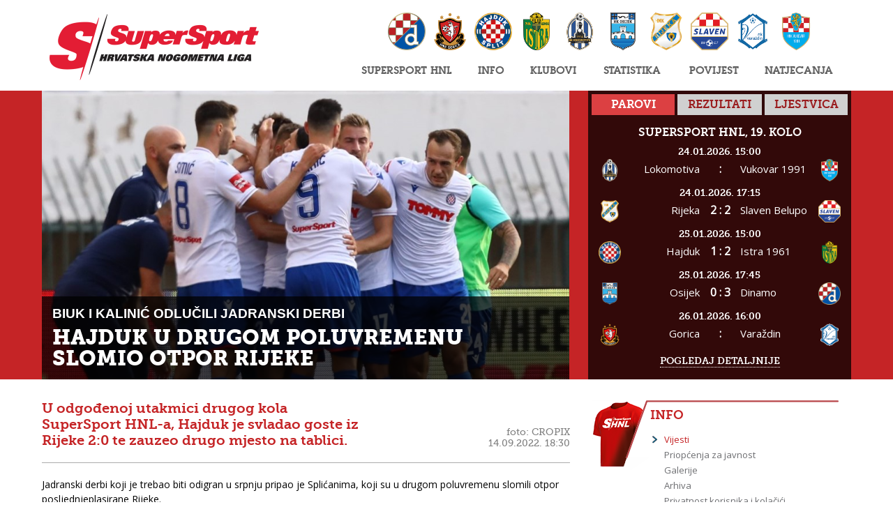

--- FILE ---
content_type: text/html; charset=utf-8
request_url: https://hnl.hr/news/24535/hajduk-u-drugom-poluvremenu-slomio-otpor-rijeke/
body_size: 30279
content:
<!DOCTYPE html>

<html xmlns="http://www.w3.org/1999/xhtml" lang="hr">
<head><title>
	Hajduk u drugom poluvremenu slomio otpor Rijeke - SuperSport HNL
</title><meta http-equiv="X-UA-Compatible" content="IE=Edge" /><meta charset="UTF-8" /><meta name="viewport" content="width=device-width, initial-scale=1" /><link rel="icon" href="/favicon-sshnl.ico" /><link rel="icon" type="image/png" sizes="16x16" href="/favicon-16.png" /><link rel="icon" type="image/png" sizes="32x32" href="/favicon-32.png" /><link rel="icon" type="image/png" sizes="48x48" href="/favicon-48.png" /><link rel="icon" type="image/png" sizes="192x192" href="/favicon-192.png" /><link rel="apple-touch-icon" href="/apple-touch-icon.png" />

	<script id="cookieyes" type="text/javascript" src="https://cdn-cookieyes.com/client_data/dd50b90cfa04088287d8aea2/script.js" data-lang="hr"></script>

	<!-- HTML5 shim and Respond.js IE8 support of HTML5 elements and media queries -->
	<!--[if lt IE 9]>
		<script src="/static/scripts/html5shiv.js"></script>
		<script src="/static/scripts/css3-mediaqueries.js"></script>
		<script src="/static/scripts/IE9.js"></script>
	<![endif]-->

	<!-- default CSS -->
	<link type="text/css" rel="stylesheet" href="/static/css/reset-min.css" />

	<!-- fonts -->
	<link type="text/css" rel="stylesheet" href="/static/fonts/letro.css" /><link type="text/css" rel="stylesheet" href="/static/fonts/museoslab.css" /><link href="https://fonts.googleapis.com/css?family=Open+Sans&amp;subset=latin,latin-ext" rel="stylesheet" type="text/css" />

	<!-- generic CSS -->
	<link type="text/css" rel="stylesheet" href="/static/css/main.css?ver=12b" /><link type="text/css" rel="stylesheet" href="/static/css/common.css?ver=12a" /><link type="text/css" rel="stylesheet" href="/static/css/commonparts.css?ver=12a" />

	<!-- other CSS -->
	<link type="text/css" rel="stylesheet" href="/static/css/controls/dropdown2.css" /><link type="text/css" rel="stylesheet" href="/static/css/controls/sidenav.css?v=1" />

	<!-- browser CSS -->
	<link type="text/css" rel="stylesheet" href="/static/css/browsers/chrome.css" />	

	<!-- scripts -->
	<script type="text/javascript" src="/static/scripts/jquery-1.10.2.min.js"></script>
	<script type="text/javascript" src="/static/scripts/jquery.selectbox-0.2.min.js"></script>
	<script type="text/javascript" src="/static/scripts/jquery.sidr.min.js"></script>
	<script type="text/javascript" src="/static/scripts/jquery.plugin.min.js"></script> 
	<script type="text/javascript" src="/static/scripts/jquery.countdown.min.js"></script>

    <!-- fancybox -->
	<script type="text/javascript" src="/static/scripts/fancybox2/jquery.fancybox.pack.js?v=2.1.5"></script>
	<link rel="stylesheet" type="text/css" href="/static/scripts/fancybox2/jquery.fancybox.css?v=2.1.5" media="screen" /><link rel="stylesheet" type="text/css" href="/static/scripts/fancybox2/helpers/jquery.fancybox-buttons.css?v=1.0.5" />
	<script type="text/javascript" src="/static/scripts/fancybox2/helpers/jquery.fancybox-buttons.js?v=1.0.5"></script>
	<link rel="stylesheet" type="text/css" href="/static/scripts/fancybox2/helpers/jquery.fancybox-thumbs.css?v=1.0.7" />
	<script type="text/javascript" src="/static/scripts/fancybox2/helpers/jquery.fancybox-thumbs.js?v=1.0.7"></script>
	<script type="text/javascript" src="/static/scripts/fancybox2/helpers/jquery.fancybox-media.js?v=1.0.6"></script>

	<!-- print -->
	<link type="text/css" rel="stylesheet" href="/static/css/print.css" media="print" />

	<!-- my scripts -->
	<script type="text/javascript" src="/static/scripts/main.js?ver=5"></script>

	
	<link type="text/css" rel="stylesheet" href="/static/css/pages/news.css?ver=12a" />
	<link type="text/css" rel="stylesheet" href="/static/css/controls/ljestvica.css?ver=3" />

	<link type="text/css" rel="stylesheet" href="/static/css/print.css" media="print" />

	<script type="text/javascript" src="/static/scripts/ljestvica.js?ver=2"></script>
	<script type="text/javascript" src="/static/scripts/gallery.js?ver=3"></script>

	<meta name="title" content="Hajduk u drugom poluvremenu slomio otpor Rijeke" /><meta name="description" content="U odgođenoj utakmici drugog kola SuperSport HNL-a, Hajduk je svladao goste iz Rijeke 2:0 te zauzeo drugo mjesto na tablici." /><meta property="og:title" content="Hajduk u drugom poluvremenu slomio otpor Rijeke" /><meta property="og:description" content="U odgođenoj utakmici drugog kola SuperSport HNL-a, Hajduk je svladao goste iz Rijeke 2:0 te zauzeo drugo mjesto na tablici." /><meta property="og:site_name" content="hnl.hr" /><meta property="og:type" content="article" /><meta property="fb:app_id" content="1984135598520529" /><meta property="og:url" content="https://hnl.hr/news/24535/hajduk-u-drugom-poluvremenu-slomio-otpor-rijeke/" /><meta property="og:image" content="https://hns.family/files/images/_resized/0000040764_914_500_cut_withoutgrow.jpg" />



<!--	<script>
		(function (i, s, o, g, r, a, m) {
			i['GoogleAnalyticsObject'] = r; i[r] = i[r] || function () {
				(i[r].q = i[r].q || []).push(arguments)
			}, i[r].l = 1 * new Date(); a = s.createElement(o),
			m = s.getElementsByTagName(o)[0]; a.async = 1; a.src = g; m.parentNode.insertBefore(a, m)
		})(window, document, 'script', '//www.google-analytics.com/analytics.js', 'ga');

		ga('create', 'UA-8081915-16', 'auto');
		ga('send', 'pageview');
	</script>-->
	
	<!-- Google tag (gtag.js) -->
	<script async src="https://www.googletagmanager.com/gtag/js?id=G-BLLJKZ3JJT"></script>
	<script>
	  window.dataLayer = window.dataLayer || [];
	  function gtag(){dataLayer.push(arguments);}
	  gtag('js', new Date());

	  gtag('config', 'G-BLLJKZ3JJT');
	</script>


	<script type="text/javascript">
		function setCookie(c_name, value, exdays) {
			var exdate = new Date();
			exdate.setDate(exdate.getDate() + exdays);
			var c_value = escape(value) + ((exdays == null) ? "" : "; domain=hnl.hr; path=/; expires=" + exdate.toUTCString());
			document.cookie = c_name + "=" + c_value;
		}
	</script>
</head>
<body>
    <div id="fb-root"></div>
    <script>(function (d, s, id) {
        var js, fjs = d.getElementsByTagName(s)[0];
        if (d.getElementById(id)) return;
        js = d.createElement(s); js.id = id;
        js.src = "//connect.facebook.net/hr_HR/sdk.js#xfbml=1&appId=1984135598520529&version=v2.0";
        fjs.parentNode.insertBefore(js, fjs);
    }(document, 'script', 'facebook-jssdk'));</script>
	
	<div id="wrapper1">
		<div id="headerContainer" class="wrapper2 headerContainer" style="z-index:5000;">
			<div id="header">
				<div class="col1">
					<a href="/" id="hrefLogo" title="SuperSport HNL"><img class="imgHQ" id="logo" src="/static/images/common/hnl_hq_2023.png" data-hq="/static/images/common/hnl_hq_2023.png" alt="SuperSport HNL" /></a>
				</div>
				<div class="col2">
					<a id="simple-menu" href="#sidr"><img src="/static/images/common/togglemenu2022.png" alt="Prikaži izbornik" /></a>
					<div id="navContainer">
					<ul id="nav">
	<li style="width:154px;"><a class="nolink">SuperSport HNL</a>
		<div class="backWhite"></div>
		<div class="navItem" style="width:240px;">
			<ul>
				<li><a href="/supersport-hnl/raspored-i-rezultati/">Raspored i rezultati</a></li>
				<li><a href="/supersport-hnl/ljestvica/">Ljestvica</a></li>
                                <li><a href="https://shnlnagrade.hr/">SHNL nagrade</a></li>
				<li><a href="/supersport-hnl/delegiranje/">Delegiranje</a></li>
				<li><a href="/supersport-hnl/suci/">Suci</a></li>
				<li><a href="/supersport-hnl/akumulirane-opomene/">Akumulirane opomene</a></li>
<!--				<li><a href="/supersport-hnl/fair-play/">Fair-play</a></li>-->
				<li><a href="/supersport-hnl/licenciranje/">Licenciranje</a></li>
				<li><a href="/supersport-hnl/dokumenti/">Dokumenti</a></li>
				<li><a href="/supersport-hnl/o-natjecanju/">O natjecanju</a></li>
				<li class="last"><a href="/supersport-hnl/kontakt/">Kontakt</a></li>
			</ul>
		</div>
	</li>
	<li style="width:62px;"><a class="nolink">Info</a>
		<div class="backWhite"></div>
		<div class="navItem" style="width:240px;">
			<ul>
				<li><a href="/info/vijesti/">Vijesti</a></li>
				<li><a href="/info/priopcenja-za-javnost/">Priopćenja za javnost</a></li>
				<li><a href="https://www.instagram.com/supersporthnl/">Instagram</a></li>
				<li><a href="https://www.facebook.com/SuperSport-HNL-489496637884546" target="_blank">Facebook</a></li>
				<li><a href="https://twitter.com/SuperSportHNL" target="_blank">Twitter</a></li>
				<li><a href="/info/galerije/">Galerije</a></li>
<!--				<li><a href="/info/wallpaperi/">Wallpaperi</a></li>-->
				<li class="last"><a href="/info/arhiva/">Arhiva</a></li>
			</ul>
		</div>
	</li>
	<li style="width:92px;"><a href="/klubovi/">Klubovi</a>
		<div class="backWhite"></div>
		<div class="navItem" style="width:190px;">
			<ul>
			        <li><a href="/klubovi/dinamo/">Dinamo</a></li>
                                <li><a href="/klubovi/gorica/">Gorica</a></li>
				<li><a href="/klubovi/hajduk/">Hajduk</a></li>
				<li><a href="/klubovi/istra-1961/">Istra 1961</a></li>
				<li><a href="/klubovi/lokomotiva/">Lokomotiva</a></li>
				<li><a href="/klubovi/osijek/">Osijek</a></li>
				<li><a href="/klubovi/rijeka/">Rijeka</a></li>
				<li><a href="/klubovi/slaven-belupo/">Slaven Belupo</a></li>
				<li><a href="/klubovi/varazdin/">Varaždin</a></li>
				<li class="last"><a href="/klubovi/vukovar-1991/">Vukovar 1991</a></li>
			</ul>
		</div>
	</li>
	<li style="width:110px;"><a class="nolink">Statistika</a>
		<div class="backWhite"></div>
		<div class="navItem" style="width:160px;">
			<ul>
				<li><a href="/statistika/rezultati/">Rezultati</a></li>
				<li><a href="/statistika/ljestvica/">Ljestvica</a></li>
				<li><a href="/statistika/strijelci/">Strijelci</a></li>
<!--				<li><a href="/statistika/asistenti/">Asistenti</a></li>
				<li><a href="/statistika/nastupi/">Nastupi</a></li>-->
				<li><a href="/statistika/kartoni/">Kartoni</a></li>
				<li class="last"><a href="/statistika/gledatelji/">Gledatelji</a></li>
			</ul>
		</div>
	</li>
	<li style="width:95px;"><a class="nolink">Povijest</a>
		<div class="backWhite"></div>
		<div class="navItem" style="width:200px;">
			<ul>
				<li><a href="/povijest/pobjednici/">Pobjednici</a></li>
				<li><a href="/povijest/rezultati-i-poretci/">Rezultati i poretci</a></li>
				<li><a href="/povijest/medjusobni-susreti/">Međusobni susreti</a></li>
				<li class="last"><a href="/povijest/ljestvica-strijelaca/">Ljestvica strijelaca</a></li>
			</ul>
		</div>
	</li>
	<li style="width:120px;"><a class="nolink">Natjecanja</a>
		<div class="backWhite"></div>
		<div class="navItem" style="width:180px;">
			<ul>
				<li><a href="/natjecanja/pioniri/">Pioniri</a></li>
				<li><a href="/natjecanja/kadeti/">Kadeti</a></li>
				<li><a href="/natjecanja/juniori/">Juniori</a></li>
				<li class="last"><a href="https://semafor.hns.family/" target="_blank">HNS natjecanja</a></li>
<!--				<li><a href="/natjecanja/hrvatski-kup/">Hrvatski kup</a></li>
				<li><a href="/natjecanja/superkup/">Superkup</a></li>
				<li><a href="/natjecanja/2-hnl/">2. HNL</a></li>
				<li><a href="/natjecanja/3-hnl-istok/">3. HNL Istok</a></li>
				<li><a href="/natjecanja/3-hnl-jug/">3. HNL Jug</a></li>
				<li><a href="/natjecanja/3-hnl-zapad/">3. HNL Zapad</a></li>
				<li class="last"><a href="/natjecanja/1-hnlz/">1. HNLŽ</a></li>-->
			</ul>
		</div>
	</li>
</ul>
					<div class="clear"></div>
					</div>
					<div class="clear"></div>
				</div>
				<div style="clear:both;"></div>
				
				<div id="klubovi">
					<a title="Dinamo" href="/klubovi/dinamo/"><img src="/static/images/clubs/mq/dinamo.png" alt="Dinamo" /></a>
					<a title="Gorica" href="/klubovi/gorica/"><img src="/static/images/clubs/mq/gorica.png" alt="Gorica" /></a>
					<a title="Hajduk" href="/klubovi/hajduk/"><img src="/static/images/clubs/mq/hajduk.png" alt="Hajduk" /></a>
					<a title="Istra 1961" href="/klubovi/istra-1961/"><img src="/static/images/clubs/mq/istra.png" alt="Istra 1961" /></a>
					<a title="Lokomotiva" href="/klubovi/lokomotiva/"><img src="/static/images/clubs/mq/lokomotiva.png" alt="Lokomotiva" /></a>
					<a title="Osijek" href="/klubovi/osijek/"><img src="/static/images/clubs/mq/osijek.png" alt="Osijek" /></a>
					<a title="Rijeka" href="/klubovi/rijeka/"><img src="/static/images/clubs/mq/rijeka.png" alt="Rijeka" /></a>
					<a title="Slaven Belupo" href="/klubovi/slaven-belupo/"><img src="/static/images/clubs/mq/slaven.png" alt="Slaven Belupo" /></a>
					<a title="Varaždin" href="/klubovi/varazdin/"><img src="/static/images/clubs/mq/varazdin.png" alt="Varaždin" /></a>
					<a title="Vukovar 1991" href="/klubovi/vukovar-1991/"><img src="/static/images/clubs/mq/vukovar1991.png" alt="Vukovar 1991" /></a>
				</div>
				
			</div>
		</div>
		
	<div id="back2"></div>
	<div id="wrapper2_1" class="wrapper2">
		<div id="news1" class="class1 classNews">
			<img id="news1img" src="https://hns.family/files/images/_resized/0000040764_914_500_cut_withoutgrow.jpg" alt="Hajduk u drugom poluvremenu slomio otpor Rijeke" /><div id="news1textContainer"><div id="news1title"><h3>Biuk i Kalinić odlučili Jadranski derbi</h3><div class="clear"></div><h2><a href="/news/24535/hajduk-u-drugom-poluvremenu-slomio-otpor-rijeke/">Hajduk u drugom poluvremenu slomio otpor Rijeke</a></h2></div></div>
		</div>
		<div id="ljestvicaContainer">
			<div id="tabs">
				<ul>
					<li data-tab="tabParovi" class="active">Parovi</li>
					<li data-tab="tabRezultati">Rezultati</li>
					<li data-tab="tabLjestvica">Ljestvica</li>
				</ul>
			</div>
			<div id="tabsContent">
				<div id="tabParovi"><div id="parovi" class="ljestvica"><h2>SuperSport HNL, 19. kolo</h2><table class="raspored"><tr><th colspan="3">24.01.2026. 15:00</th></tr><tr><td><div class="grbContainer"><img src="/static/images/clubs/sq/594.png" alt="Lokomotiva" /></div>Lokomotiva</td><td>:</td><td>Vukovar 1991<div class="grbContainer"><img src="/static/images/clubs/sq/5361.png" alt="Vukovar 1991" /></div></td></tr><tr><th colspan="3">24.01.2026. 17:15</th></tr><tr><td><div class="grbContainer"><img src="/static/images/clubs/sq/1471.png" alt="Rijeka" /></div>Rijeka</td><td>2 : 2</td><td>Slaven Belupo<div class="grbContainer"><img src="/static/images/clubs/sq/914.png" alt="Slaven Belupo" /></div></td></tr><tr><th colspan="3">25.01.2026. 15:00</th></tr><tr><td><div class="grbContainer"><img src="/static/images/clubs/sq/515.png" alt="Hajduk" /></div>Hajduk</td><td>1 : 2</td><td>Istra 1961<div class="grbContainer"><img src="/static/images/clubs/sq/1534.png" alt="Istra 1961" /></div></td></tr><tr><th colspan="3">25.01.2026. 17:45</th></tr><tr><td><div class="grbContainer"><img src="/static/images/clubs/sq/150.png" alt="Osijek" /></div>Osijek</td><td>0 : 3</td><td>Dinamo<div class="grbContainer"><img src="/static/images/clubs/sq/609.png" alt="Dinamo" /></div></td></tr><tr><th colspan="3">26.01.2026. 16:00</th></tr><tr><td><div class="grbContainer"><img src="/static/images/clubs/sq/1274.png" alt="Gorica" /></div>Gorica</td><td>:</td><td>Varaždin<div class="grbContainer"><img src="/static/images/clubs/sq/5355.png" alt="Varaždin" /></div></td></tr></table><h3><a href="/supersport-hnl/raspored-i-rezultati/">Pogledaj detaljnije</a></h3></div></div>
				<div id="tabRezultati" class="hidden"><div id="rezultati" class="ljestvica"><h2>SuperSport HNL, 18. kolo</h2><table class="raspored"><tr><th colspan="3">19.12.2025. 16:00</th></tr><tr><td><div class="grbContainer"><img src="/static/images/clubs/sq/5355.png" alt="Varaždin" /></div>Varaždin</td><td>1 : 3</td><td>Istra 1961<div class="grbContainer"><img src="/static/images/clubs/sq/1534.png" alt="Istra 1961" /></div></td></tr><tr><th colspan="3">20.12.2025. 15:00</th></tr><tr><td><div class="grbContainer"><img src="/static/images/clubs/sq/150.png" alt="Osijek" /></div>Osijek</td><td>0 : 0</td><td>Slaven Belupo<div class="grbContainer"><img src="/static/images/clubs/sq/914.png" alt="Slaven Belupo" /></div></td></tr><tr><th colspan="3">20.12.2025. 17:45</th></tr><tr><td><div class="grbContainer"><img src="/static/images/clubs/sq/609.png" alt="Dinamo" /></div>Dinamo</td><td>2 : 0</td><td>Lokomotiva<div class="grbContainer"><img src="/static/images/clubs/sq/594.png" alt="Lokomotiva" /></div></td></tr><tr><th colspan="3">21.12.2025. 15:00</th></tr><tr><td><div class="grbContainer"><img src="/static/images/clubs/sq/515.png" alt="Hajduk" /></div>Hajduk</td><td>2 : 1</td><td>Vukovar 1991<div class="grbContainer"><img src="/static/images/clubs/sq/5361.png" alt="Vukovar 1991" /></div></td></tr><tr><th colspan="3">21.12.2025. 17:45</th></tr><tr><td><div class="grbContainer"><img src="/static/images/clubs/sq/1471.png" alt="Rijeka" /></div>Rijeka</td><td>1 : 0</td><td>Gorica<div class="grbContainer"><img src="/static/images/clubs/sq/1274.png" alt="Gorica" /></div></td></tr></table><h3><a href="/supersport-hnl/raspored-i-rezultati/">Pogledaj detaljnije</a></h3></div></div>
				<div id="tabLjestvica" class="hidden"><div id="ljestvica" class="ljestvica"><table class="table1"><tr><th>#</th><th>Klub</th><th>Uk</th><th>Pob</th><th>Ner</th><th>Por</th><th>G+</th><th>G-</th><th>GR</th><th>Bod</th></tr><tr><td>1.</td><td>Dinamo</td><td>19</td><td>13</td><td>2</td><td>4</td><td>41</td><td>16</td><td>+25</td><td>41</td></tr><tr><td>2.</td><td>Hajduk</td><td>19</td><td>11</td><td>4</td><td>4</td><td>30</td><td>19</td><td>+11</td><td>37</td></tr><tr><td>3.</td><td>Istra 1961</td><td>19</td><td>8</td><td>5</td><td>6</td><td>26</td><td>24</td><td>+2</td><td>29</td></tr><tr><td>4.</td><td>Rijeka</td><td>19</td><td>7</td><td>7</td><td>5</td><td>31</td><td>22</td><td>+9</td><td>28</td></tr><tr><td>5.</td><td>Slaven Belupo</td><td>19</td><td>7</td><td>6</td><td>6</td><td>28</td><td>30</td><td>-2</td><td>27</td></tr><tr><td>6.</td><td>Varaždin</td><td>18</td><td>6</td><td>5</td><td>7</td><td>22</td><td>25</td><td>-3</td><td>23</td></tr><tr><td>7.</td><td>Gorica</td><td>18</td><td>5</td><td>4</td><td>9</td><td>21</td><td>27</td><td>-6</td><td>19</td></tr><tr><td>8.</td><td>Lokomotiva</td><td>18</td><td>4</td><td>7</td><td>7</td><td>20</td><td>30</td><td>-10</td><td>19</td></tr><tr><td>9.</td><td>Vukovar 1991</td><td>18</td><td>3</td><td>6</td><td>9</td><td>19</td><td>32</td><td>-13</td><td>15</td></tr><tr><td>10.</td><td>Osijek</td><td>19</td><td>2</td><td>8</td><td>9</td><td>16</td><td>29</td><td>-13</td><td>14</td></tr></table><h3><a href="/supersport-hnl/ljestvica/">Pogledaj detaljnije</a></h3></div></div>				
			</div>
		</div>
		<div class="clear"></div>
	</div>
	<div id="wrapper2_2" class="wrapper2" style="z-index:23;">
		<div class="classicContent news">
			<div class="col2">
				<div class="lead"><p>U odgođenoj utakmici drugog kola SuperSport HNL-a, Hajduk je svladao goste iz Rijeke 2:0 te zauzeo drugo mjesto na tablici.</p><div class="datumautor"><h6>foto: CROPIX</h6><h5>14.09.2022. 18:30</h5></div></div><div class="text"><p>Jadranski derbi koji je trebao biti odigran u srpnju pripao je Splićanima, koji su u drugom poluvremenu slomili otpor posljednjeplasirane Rijeke.</p>
<p>Mreže su mirovale do 66. minute, kada je Biuk sam odradio cijeli posao po lijevoj strani terena i potom matirao Labrovića, a deset minuta poslije N. Kalinić na asistenciju Livaje postavlja konačnih 2:0.</p>
<p>Rijeka je utakmicu završila s desetoricom, zbog isključenja Lunette u završnici, te je priznala i četvrti uzastopni poraz. Hajduk za vodećim Dinamom, uz utakmicu manje, zaostaje devet bodova.</p><p class="copyright">Autorska prava na objavljeni sadržaj polaže Hrvatski nogometni savez. Preuzimanje teksta i/ili izjava iz ovog teksta dopušteno je isključivo uz navođenje HNS-a kao izvora uz direktnu poveznicu na izvorni sadržaj na hns.family te uz poštivanje integriteta izvornog sadržaja. Preuzimanje fotografija nije dopušteno. Više informacija pronađite u <a href="https://hns.family/hns/info/opci-uvjeti-koristenja/">Općim uvjetima korištenja</a>.</p></div><div class="social_share"><div class="st1"><div class="fb-like" data-href="https://hnl.hr/news/24535/hajduk-u-drugom-poluvremenu-slomio-otpor-rijeke/" data-layout="standard" data-action="like" data-show-faces="true" data-share="true"></div></div><div class="st2"><a href="https://twitter.com/share" class="twitter-share-button" data-lang="en">Tweet</a><script>!function(d,s,id){var js,fjs=d.getElementsByTagName(s)[0];if(!d.getElementById(id)){js=d.createElement(s);js.id=id;js.src="https://platform.twitter.com/widgets.js";fjs.parentNode.insertBefore(js,fjs);}}(document,"script","twitter-wjs");</script></div><div class="clear"></div></div><h2 class="newslistTitle borderbottom">Još vijesti s oznakama: Rijeka, Hajduk</h2><ul class="newslist"><li><div class="image"><a href="/news/30575/dinamo-uvjerljiv-u-osijeku-istra-1961-slavila-kod-hajduka/"><img src="https://hns.family/files/images/_resized/0000055126_320_240_cut.jpg" alt="Dinamo uvjerljiv u Osijeku, Istra 1961 slavila kod Hajduka" /></a></div><h3>25.01.2026.</h3><h2><a href="/news/30575/dinamo-uvjerljiv-u-osijeku-istra-1961-slavila-kod-hajduka/">Dinamo uvjerljiv u Osijeku, Istra 1961 slavila kod Hajduka</a></h2><p>Nogometaši Dinama po drugi su puta ove sezone proslavili pobjedu na osječkoj Opus Areni, dok Istra 1961 u Pulu nosi sva tri boda iz Splita. Hajduk - Istra 1961 1:2 (0:2)
U izvrsnom prvom...</p></li><li><div class="image"><a href="/news/30574/majstorija-dantasa-za-bod-rijeke-s-igracem-manje-lokomotiva-okrenula-vukovar-1991/"><img src="https://hns.family/files/images/_resized/0000055106_320_240_cut.jpg" alt="Majstorija Dantasa za bod Rijeke s igračem manje, Lokomotiva &quot;okrenula&quot; Vukovar 1991" /></a></div><h3>24.01.2026.</h3><h2><a href="/news/30574/majstorija-dantasa-za-bod-rijeke-s-igracem-manje-lokomotiva-okrenula-vukovar-1991/">Majstorija Dantasa za bod Rijeke s igračem manje, Lokomotiva "okrenula" Vukovar 1991</a></h2><p>Hrvatski prvak Rijeka odigrao je neriješenih 2:2 s gostima iz Koprivnice, dok je Lokomotiva proslavila pobjedu unatoč ranom vodstvu gostiju iz Vukovara. Lokomotiva - Vukovar 1991 2:1 (0:1)
Vukovar...</p></li><li><div class="image"><a href="/news/30535/rijeka-pogotkom-dantasa-s-bijele-tocke-svladala-istru-1961/"><img src="https://hns.family/files/images/_resized/0000055047_320_240_cut.jpg" alt="Rijeka pogotkom Dantasa s bijele točke svladala Istru 1961" /></a></div><h3>20.01.2026.</h3><h2><a href="/news/30535/rijeka-pogotkom-dantasa-s-bijele-tocke-svladala-istru-1961/">Rijeka pogotkom Dantasa s bijele točke svladala Istru 1961</a></h2><p>U utorak je odigran nastavak prekinute utakmice 17. kola između Istre 1961 i Rijeke, a do sva je tri boda naposljetku došao aktualni prvak Hrvatske. Istra 1961 i Rijeka u preostali su dio dvoboja na...</p></li><li><div class="image"><a href="/news/30531/branko-pavic-preselio-iz-dinama-u-rijeku/"><img src="https://hns.family/files/images/_resized/0000055008_320_240_cut.jpg" alt="Branko Pavić preselio iz Dinama u Rijeku" /></a></div><h3>19.01.2026.</h3><h2><a href="/news/30531/branko-pavic-preselio-iz-dinama-u-rijeku/">Branko Pavić preselio iz Dinama u Rijeku</a></h2><p>Dosadašnji mladi vezni igrač Dinama Branko Pavić karijeru će nastaviti na Rujevici, nakon što je potpisao ugovor do 2029. godine. Uoči nastavka hrvatskog nogometnog prvenstva, Rijeka je potvrdila...</p></li></ul>
			</div>
			<div class="col1">
				<div class="backKosi2 dres mininav"><h2>Info</h2><ul><li class="active"><a href="/info/vijesti/">Vijesti</a></li><li><a href="/info/priopcenja-za-javnost/">Priopćenja za javnost</a></li><li><a href="/info/galerije/">Galerije</a></li><li><a href="/info/arhiva/">Arhiva</a></li><li><a href="/info/privatnost-korisnika-i-kolacici/">Privatnost korisnika i kolačići</a></li><li><a href="/info/opci-uvjeti-koristenja/">Opći uvjeti korištenja</a></li></ul></div><div id="ljestvica" class="backKosi2 ljestvica"><h2>Ljestvica</h2><table class="col1Ljestvica"><tr><td>1.</td><td>Dinamo</td><td>19</td><td>+25</td><td>41</td></tr><tr><td>2.</td><td>Hajduk</td><td>19</td><td>+11</td><td>37</td></tr><tr><td>3.</td><td>Istra 1961</td><td>19</td><td>+2</td><td>29</td></tr><tr><td>4.</td><td>Rijeka</td><td>19</td><td>+9</td><td>28</td></tr><tr><td>5.</td><td>Slaven Belupo</td><td>19</td><td>-2</td><td>27</td></tr><tr><td>6.</td><td>Varaždin</td><td>18</td><td>-3</td><td>23</td></tr><tr><td>7.</td><td>Gorica</td><td>18</td><td>-6</td><td>19</td></tr><tr><td>8.</td><td>Lokomotiva</td><td>18</td><td>-10</td><td>19</td></tr><tr><td>9.</td><td>Vukovar 1991</td><td>18</td><td>-13</td><td>15</td></tr><tr><td>10.</td><td>Osijek</td><td>19</td><td>-13</td><td>14</td></tr></table></div>
				<div class="clear"></div>
			</div>
			<div class="clear"></div>
		</div>
	</div>

		<div id="footerContainer">
			<div class="wrapper2">
				<div id="footer">
					<div id="linkovi">
					<ul>
						<li class="st1">
	<br />
	<h2>SuperSport HNL</h2>
	<a href="/supersport-hnl/raspored-i-rezultati/">Raspored i rezultati</a><br />
	<a href="/supersport-hnl/ljestvica/">Ljestvica</a><br />
<a href="https://shnlnagrade.hr/">SHNL nagrade</a><br />
	<a href="/supersport-hnl/delegiranje/">Delegiranje</a><br />
	<a href="/supersport-hnl/suci/">Suci</a><br />
	<a href="/supersport-hnl/akumulirane-opomene/">Akumulirane opomene</a><br />
<!--	<a href="/supersport-hnl/fair-play/">Fair-play</a><br />-->
	<a href="/supersport-hnl/licenciranje/">Licenciranje</a><br />
	<a href="/supersport-hnl/dokumenti/">Dokumenti</a><br />
	<a href="/supersport-hnl/o-natjecanju/">O natjecanju</a><br />
	<a href="/supersport-hnl/kontakt/">Kontakt</a><br />
	<h2>Natjecanja</h2>
	<a href="/natjecanja/pioniri/">Pioniri</a><br />
	<a href="/natjecanja/kadeti/">Kadeti</a><br />
<a href="/natjecanja/juniori/">Juniori</a><br />
	<a href="https://semafor.hns.family/" target="_blank">HNS Semafor</a>
</li>
<li class="st2">
	<br />
	<h2>Info</h2>
	<a href="/info/vijesti/">Vijesti</a><br />
	<a href="/info/priopcenja-za-javnost/">Priopćenja za javnost</a><br />
	<a href="https://hns.family/vijesti/24774/svi-smo-jedna-obitelj/">Anti-rasizam</a><br />
	<a href="/info/galerije/">Galerije</a><br />
	<a href="/info/arhiva/">Arhiva</a><br />
	<h2>Statistika</h2>
	<a href="/statistika/rezultati/">Rezultati</a><br />
	<a href="/statistika/ljestvica/">Ljestvica</a><br />
	<a href="/statistika/strijelci/">Strijelci</a><br />
	<h2>Povijest</h2>
	<a href="/povijest/pobjednici/">Pobjednici</a><br />
	<a href="/povijest/ljestvica-strijelaca/">Ljestvica strijelaca</a>
</li>
<li class="st3">
	<br />
	<h2>Klubovi</h2>
	<a href="/klubovi/dinamo/">Dinamo</a><br />
	<a href="/klubovi/gorica/">Gorica</a><br />
	<a href="/klubovi/hajduk/">Hajduk</a><br />
	<a href="/klubovi/istra-1961/">Istra 1961</a><br />
	<a href="/klubovi/lokomotiva/">Lokomotiva</a><br />
	<a href="/klubovi/osijek/">Osijek</a><br />
	<a href="/klubovi/rijeka/">Rijeka</a><br />
	<a href="/klubovi/slaven-belupo/">Slaven Belupo</a><br />
	<a href="/klubovi/varazdin/">Varaždin</a><br />
        <a href="/klubovi/vukovar-1991/">Vukovar 1991</a><br />
	<br />
	<h2>Uvjeti</h2>
	<a href="/info/opci-uvjeti-koristenja/">Opći uvjeti korištenja</a><br />
<a href="/info/privatnost-korisnika-i-kolacici/">Privatnost korisnika i kolačići</a><br />

</li>
						<li class="st4">
							<br />
							<ul>
								<li class="r2">
									<ul>
										<li><a><img src="/static/images/common/partneri/supersport.png" alt="SuperSport" /></a></li><li><a href="https://www.uhlsport.com/en/" target="_blank"><img src="/static/images/common/partneri/uhlsport.png" alt="Uhlsport" /></a></li><li style="width:0;display:block;"></li><li><a href="https://sorare.com/football/leagues/1-hnl" target="_blank"><img src="/static/images/common/partneri/sorare.png" alt="Sorare" /></a></li><li><a title="Panini" href="https://paninistore.com/shp_int_en/" target="_blank"><img src="/static/images/common/partneri/panini.png" alt="Panini" /></a></li>
									</ul>
								</li>
								<li class="r1">
									<ul>
										<li>
											<b>Hrvatski nogometni savez</b><br />
											Ulica grada Vukovara 269 A<br />
											10000 Zagreb<br />
											Hrvatska / Croatia<br />											
										</li>
										<li>
											T: +385 1 2361555, F: +385 1 2441500<br />
											E: <a href="mailto:info@hns.family">info@hns.family</a>, W: <a href="https://hns.family/">hns.family</a><br />
											IBAN: HR2523400091100187844<br />
											OIB: 08516152078

										</li>
									</ul>
								</li>
								<li class="r3">
									<ul>
										<li>
											<a href="https://www.fifa.com/" target="_blank" title="FIFA"><img src="/static/images/common/footer/fifa2.gif" alt="FIFA" /></a>
											<a href="https://www.uefa.com/" target="_blank" title="UEFA"><img src="/static/images/common/footer/uefa2.gif" alt="UEFA" /></a>
										</li>
										<li>											
											<a href="https://hns.family/" target="_blank" title="Hrvatski nogometni savez"><img src="/static/images/common/footer/hns.gif" alt="Hrvatski nogometni savez" style="margin-top:-5px;" /></a>
										</li>
										<li>
											<h2>Pratite nas:</h2>
											<ul id="social2">
												<li><a href="https://www.facebook.com/SuperSport-HNL-489496637884546" target="_blank" title="Facebook"><img src="/static/images/icons/facebook_2.png" alt="Facebook" /></a></li>
												<li><a href="https://twitter.com/SuperSportHNL" target="_blank" title="Twitter"><img src="/static/images/icons/twitter_2.png" alt="Twitter" /></a></li>
												<li><a href="https://www.instagram.com/supersporthnl/" target="_blank" title="Instagram"><img src="/static/images/icons/instagram_2.png" alt="Instagram" /></a></li>
											</ul>
										</li>
									</ul>
								</li>
							</ul>
						</li>
					</ul>
					<div class="clear"></div>
					</div>
				</div>
			</div>
		</div>
	</div>
	<div id="sidr">
	</div>
</body>
</html>


--- FILE ---
content_type: text/css
request_url: https://hnl.hr/static/css/common.css?ver=12a
body_size: 14120
content:
div.fancyDropDownContainer {
  /*	height:57px;
  padding-left:8px;*/
  margin-left: 8px;
}

div.linkRight275 {
  display: block;
  width: 251px;
  height: 33px;
  background-image: url("/static/images/common/backLinkRight275noshadow.png");
  background-position: 0px 0px;
  background-repeat: no-repeat;
  position: relative;
  margin-left: 8px;
  margin-top: 8px;
  margin-bottom: 14px;
  -webkit-box-shadow: 5px 5px 16px -7px rgba(0, 0, 0, 0.75);
  -moz-box-shadow: 5px 5px 16px -7px rgba(0, 0, 0, 0.75);
  box-shadow: 5px 5px 16px -7px rgba(0, 0, 0, 0.75);
}

div.linkRight275 a {
  display: block;
  width: 250px;
  height: 33px;
  font-family: MuseoSlab700;
  font-size: 13px;
  text-transform: uppercase;
  color: #b4b4b4;
  text-decoration: none;
  text-indent: 12px;
  line-height: 33px;
  position: absolute;
}

div.linkRight120 {
  display: block;
  width: 120px;
  height: 33px;
  background-image: url("/static/images/common/backLinkRight120noshadow.png");
  background-position: 0px 0px;
  background-repeat: no-repeat;
  position: relative;
  margin-left: 8px;
  margin-top: 8px;
  margin-bottom: 14px;
  -webkit-box-shadow: 5px 5px 16px -7px rgba(0, 0, 0, 0.75);
  -moz-box-shadow: 5px 5px 16px -7px rgba(0, 0, 0, 0.75);
  box-shadow: 5px 5px 16px -7px rgba(0, 0, 0, 0.75);
}

div.linkRight120 a {
  display: block;
  width: 95px;
  height: 33px;
  font-family: MuseoSlab700;
  font-size: 13px;
  text-transform: uppercase;
  color: #b4b4b4;
  text-decoration: none;
  text-indent: 12px;
  line-height: 33px;
  position: absolute;
}

div.linkDown275 {
  display: block;
  width: 275px;
  height: 57px;
  background-image: url("/static/images/common/backLinkDown275.png");
  background-position: 0px 0px;
  background-repeat: no-repeat;
  position: relative;
}

div.linkDown275 a {
  display: block;
  width: 250px;
  height: 32px;
  font-family: MuseoSlab700;
  font-size: 13px;
  text-transform: uppercase;
  color: #b4b4b4;
  text-decoration: none;
  text-indent: 12px;
  line-height: 32px;
  position: absolute;
  top: 8px;
  left: 8px;
}

div.linkDown355 {
  display: block;
  width: 355px;
  height: 57px;
  background-image: url("/static/images/common/backLinkDown355.png");
  background-position: 0px 0px;
  background-repeat: no-repeat;
  position: relative;
}

div.linkDown355 a {
  display: block;
  width: 330px;
  height: 32px;
  font-family: MuseoSlab700;
  font-size: 13px;
  text-transform: uppercase;
  color: #b4b4b4;
  text-decoration: none;
  text-indent: 12px;
  line-height: 32px;
  position: absolute;
  top: 8px;
  left: 8px;
}

.wrapper2 .backKosi1 {
  background-image: url("/static/images/common/backKosi1.png");
  background-position: 0px 0px;
  background-repeat: no-repeat;
  padding-top: 10px;
}

.wrapper2 .backKosi2 {
  background-position: 0px 0px;
  background-repeat: no-repeat;
  overflow: hidden;
  padding-left: 90px;
  left: -20px;
  width: 360px;
  margin-bottom: 40px;
  min-height: 100px;
}

.wrapper2 .backKosi2 > h2 {
  color: #7D7D7D;
  font-family: MuseoSlab500;
  font-size: 13px;
  height: 15px;
  line-height: 13px;
  margin-bottom: 9px;
  margin-top: 10px;
  text-transform: uppercase;
}

.wrapper2 .backKosi2 h3 {
  color: #c52426;
  font-family: MuseoSlab700;
  font-size: 20px;
  line-height: 20px;
  margin-top: 2px;
  text-transform: uppercase;
}

.wrapper2 .backKosi2 h4 {
  color: #6D6E71;
  font-family: MuseoSlab700;
  font-size: 20px;
  line-height: 20px;
  margin-top: 2px;
}

.wrapper2 .backKosi2 h5 {
  color: #6D6E71;
  font-family: "Open Sans", Arial;
  font-size: 14px;
  line-height: 14px;
  margin-top: 13px;
  text-transform: uppercase;
}

.wrapper2 .backKosi2 div.linkRight275 {
  margin-left: 0px;
  /*	margin-left:-10px;*/
}

.wrapper2 .backKosi2.ulaznice {
  background-image: url("/static/images/common/backKosiEmpty.png");
}

.wrapper2 .backKosi2.ulaznice img {
  width: 270px;
}

.wrapper2 .backKosi2.sljedeca {
  background-image: url("/static/images/common/backKosiSljedeca.png");
}

.wrapper2 .backKosi2.documents {
  background-image: url("/static/images/common/backKosiDokumenti.png");
}

.wrapper2 .backKosi2.dres {
  background-image: url("/static/images/common/backKosiDres4.png");
}

.wrapper2 .backKosi2.ljestvica {
  background-image: url("/static/images/common/backKosiLjestvica.png");
}

.wrapper2 .backKosi2.documents > h2,
.wrapper2 .backKosi2.ljestvica > h2,
.wrapper2 .backKosi2.dres > h2 {
  color: #c52426;
  font-family: MuseoSlab700;
  font-size: 17px;
  margin-left: 0;
  margin-top: 15px;
}

.wrapper2 .backKosi2.documents ul li {
  overflow: hidden;
  padding-bottom: 10px;
}

.wrapper2 .backKosi2.documents ul li + li {
  border-top: 1px solid #CCCCCC;
  padding-top: 4px;
}

.wrapper2 .backKosi2.documents ul li h2 {
  color: #c52426;
  font-family: MuseoSlab700;
  font-size: 17px;
  margin-left: 0;
  height: auto;
  line-height: 20px;
  margin-bottom: 0;
  margin-top: 0;
}

.wrapper2 .backKosi2.documents ul li h3 {
  color: #919191;
  font-family: Arial;
  font-size: 12px;
  line-height: 16px;
  margin-bottom: 2px;
  font-style: italic;
  text-transform: uppercase;
}

.wrapper2 .backKosi2.documents ul li h2 a {
  color: #c52426;
  font-family: MuseoSlab500;
  text-decoration: none;
}

.wrapper2 .backKosi2.documents ul li h2 a:hover {
  text-decoration: underline;
}

.wrapper2 .backKosi2.mininav ul li {
  font-size: 13px;
  color: #c52426;
  line-height: 22px;
  height: 22px;
  font-family: "Open Sans", Arial;
  line-height: 22px;
  text-indent: 20px;
}

.wrapper2 .backKosi2.mininav ul li.active {
  background-image: url("/static/images/common/arrowRightBlue2.gif");
  background-repeat: no-repeat;
  background-position: 1px 5px;
}

.wrapper2 .backKosi2.mininav ul li a {
  color: #6d6e71;
  text-decoration: none;
}

.wrapper2 .backKosi2.mininav ul li.active a {
  color: #c52426;
}

.wrapper2 .backKosi2.mininav ul li a:hover {
  text-decoration: underline;
  color: #c52426;
}

table.col1Ljestvica {
  width: 250px;
}

table.col1Ljestvica td {
  padding: 1px;
  font-family: "Open Sans", Arial;
  font-size: 14px;
  color: #6d6e71;
  line-height: 20px;
}

table.col1Ljestvica tr.active td:nth-child(0n+1),
table.col1Ljestvica tr.active td:nth-child(0n+2) {
  font-weight: bold;
  color: #c52426;
}

table.col1Ljestvica tr td:nth-child(0n+5) {
  font-weight: bold;
}

table.col1Ljestvica td:nth-child(1n+3) {
  text-align: right;
}

.wrapper2 .text img {
  max-width: 100% !important;
  height: auto !important;
  display: block;
}

.wrapper2 .text div.photo {
  display: block;
  position: relative;
}

.wrapper2 .text div.photo h6 {
  display: inline-block;
  padding: 4px;
  padding-left: 8px;
  padding-right: 9px;
  color: white;
  background-color: black;
  font-family: "Open Sans", Arial;
  font-size: 12px;
  font-style: italic;
  position: absolute;
  bottom: 0px;
  right: 0px;
  z-index: 100;
}

.wrapper2 .text .table1 img {
  max-width: none !important;
}

table.table1 {
  width: 100%;
  border-top: 20px solid #DFDFDF;
  border-collapse: separate;
}

table.table1 tr th {
  background-color: #DFDFDF;
  border-bottom: 10px solid #DFDFDF;
  color: #6E6E6E;
  font-family: "MuseoSlab700", Arial;
  font-size: 14px;
  height: 28px;
  padding-left: 15px;
  padding-right: 15px;
  text-align: center;
  vertical-align: middle;
}

table.table1 tr td {
  border-top: 1px solid white;
  border-bottom: 1px solid white;
  text-align: center;
  background-color: #f7f7f7;
  height: 36px;
  vertical-align: middle;
}

table.table1 tr th:nth-child(n+2) {
  border-left: 1px solid #B4B4B4;
}

table.table1.pobjednici tr td:nth-child(2) {
  font-weight: bold;
}

.poredak table.table1 tr th:nth-child(2) {
  text-align: left;
}

.poredak table.table1 tr td:nth-child(2) {
  font-weight: bold;
  text-align: left;
  color: #c52426;
  padding-left: 15px;
  min-width: 180px;
  white-space: nowrap;
}

table.table1.gledatelji {
  border-top: 8px solid #dfdfdf;
}

table.table1.gledatelji td:nth-child(2) {
  text-align: left;
}

table.table1.gledatelji tr:nth-child(n+1) td:nth-child(2) {
  padding-left: 5px;
}

table.table1.gledatelji tr:nth-child(2) td:nth-child(1),
table.table1.gledatelji tr:nth-child(2) td:nth-child(2) {
  font-weight: bold;
}

table.table1.gledatelji tr td:nth-child(2) {
  min-width: 140px;
}

table.table1.momcad th:nth-child(1),
table.table1.momcad td:nth-child(1) {
  text-align: left;
  padding-left: 15px;
}

table.table1.momcad td.pozicija {
  background-color: #DFDFDF;
  color: #c52426;
  font-weight: bold;
  text-transform: uppercase;
}

table.table1.raspored {
  border-top: 0px none;
}

table.table1.raspored th {
  padding-left: 15px;
  padding-right: 0px;
  text-align: left;
  height: 42px;
  line-height: 42px;
  border-bottom: 0px none;
  text-transform: uppercase;
}

table.table1.raspored td {
  border-top: 0px none;
  border-bottom: 0px none;
  line-height: 16px;
}
table.table1.raspored td.onlymobile {
  display: none;
}

table.table1.raspored tr:nth-child(2n+1) td {
  background-color: white;
}

table.table1.raspored td:nth-child(3),
table.table1.raspored td:nth-child(4),
table.table1.raspored td:nth-child(5) {
  color: #c52426;
  font-weight: bold;
}

table.table1.raspored td:nth-child(2),
table.table1.raspored td:nth-child(6) {
  color: #6e6e6e;
  font-weight: bold;
}

table.table1.raspored td:nth-child(1) {
  text-align: left;
  padding-left: 15px;
  width: 28%;
  white-space: nowrap;
  line-height: 17px;
  padding-top: 8px;
  padding-bottom: 8px;
  padding-left: 15px;
  position: relative;
}

table.table1.raspored td:nth-child(1) div.mjesto {
  font-size: 12px;
  text-transform: uppercase;
  position: absolute;
  bottom: 6px;
}

table.table1.raspored td:nth-child(1) div.natjecanje {
  font-size: 12px;
  text-transform: uppercase;
  margin-bottom: 14px;
}

table.table1.raspored.strijelci td:nth-child(1) {
  white-space: normal;
}

table.table1.raspored td:nth-child(3),
table.table1.raspored td:nth-child(5) {
  text-align: center;
  width: 2%;
}

table.table1.raspored td:nth-child(4) {
  text-align: center;
  width: 1%;
}

table.table1.raspored td:nth-child(2),
table.table1.raspored td:nth-child(6) {
  width: 28%;
}

table.table1.raspored td:nth-child(2) {
  text-align: right;
  padding-right: 1%;
}

table.table1.raspored td:nth-child(6) {
  padding-left: 1%;
  text-align: left;
}

table.table1.raspored td:nth-child(7) {
  vertical-align: middle;
  text-align: center;
  padding-left: 35px;
  padding-right: 35px;
}

table.table1.raspored td:nth-child(7) img {
  display: block;
  width: 11px;
  height: 15px;
}

table.table1.raspored th .izvjestaj {
  float: right;
  width: 80px;
  text-align: center;
  border-left: 1px solid #b4b4b4;
  text-transform: none;
  margin-top: 5px;
  height: 32px;
  line-height: 32px;
}

.paging {
  background-color: #eeeeee;
  font-size: 16px;
  font-family: MuseoSlab700;
  color: #6a6a6a;
  text-align: center;
  height: 32px;
  line-height: 32px;
  border-top: 1px solid #b5b5b5;
}

.paging a,
.paging span.selectedPage,
.paging span.delimiter {
  color: #6a6a6a !important;
  text-decoration: none;
  display: inline-block;
  width: 20px;
  text-align: center;
}

.paging span.delimiter {
  width: 30px;
}

.paging a:hover,
.paging span.selectedPage {
  color: #c52426 !important;
}

table.table1.raspored.strijelci td {
  display: table-cell !important;
  padding-top: 5px;
  padding-bottom: 5px;
  padding-right: 15px;
  text-align: justify;
}

@media screen and (max-width: 700px) {
  .poredak table.table1 tr td:nth-child(2) {
    min-width: 130px;
    padding-right: 12px;
    padding-left: 12px;
  }

  table.table1 tr th:nth-child(1),
table.table1 tr th:nth-child(n+2) {
    padding-left: 12px;
    padding-right: 12px;
  }
}
@media screen and (max-width: 639px) {
  .wrapper2 .backKosi1 {
    background-image: url("/static/images/common/backKosi1long.png");
  }

  table.table1.raspored td:nth-child(1) {
    font-size: 14px;
  }

  table.table1.raspored td:nth-child(2),
table.table1.raspored td:nth-child(3),
table.table1.raspored td:nth-child(4),
table.table1.raspored td:nth-child(5),
table.table1.raspored td:nth-child(6) {
    font-size: 13px;
  }

  table.table1.raspored td:nth-child(2),
table.table1.raspored td:nth-child(6) {
    width: 45%;
  }

  .poredak table.table1 tr th:nth-child(4),
.poredak table.table1 tr td:nth-child(4),
.poredak table.table1 tr th:nth-child(5),
.poredak table.table1 tr td:nth-child(5),
.poredak table.table1 tr th:nth-child(6),
.poredak table.table1 tr td:nth-child(6) {
    display: none;
  }
}
@media screen and (max-width: 400px) {
  table.table1.raspored td:nth-child(1) {
    display: none;
  }
}
@media screen and (max-width: 480px) {
  .tabbedcontent {
    margin-right: 0 !important;
  }

  table.table1.raspored td:nth-child(1) {
    display: none;
  }

  table.table1.raspored.utakmice tr {
    position: relative;
    display: block;
    width: 100%;
  }
  table.table1.raspored.utakmice tr th div.izvjestaj {
    display: none;
  }
  table.table1.raspored.utakmice tr.th {
    display: table-row;
  }
  table.table1.raspored.utakmice tr td {
    padding-bottom: 16px;
    height: 52px;
  }
  table.table1.raspored.utakmice tr td:nth-child(3), table.table1.raspored.utakmice tr td:nth-child(5) {
    width: 4%;
    font-size: 14px;
  }
  table.table1.raspored.utakmice tr td:nth-child(7) {
    padding-left: 5px;
    padding-right: 15px;
    padding-top: 6px;
  }
  table.table1.raspored.utakmice tr td.onlymobile {
    display: block;
    position: absolute;
    bottom: 5px;
    left: 0;
    padding-bottom: 0;
    width: 100%;
    height: auto;
    text-align: center;
    font-size: 11px;
    height: 16px;
    overflow: hidden;
    padding-top: 0;
    padding-right: 20px;
  }

  .poredak table.table1 tr th:nth-child(7),
.poredak table.table1 tr td:nth-child(7),
.poredak table.table1 tr th:nth-child(8),
.poredak table.table1 tr td:nth-child(8) {
    display: none;
  }

  .poredak table.table1 tr td:nth-child(2) {
    min-width: 120px;
    padding-right: 10px;
  }
}
@media screen and (max-width: 380px) {
  .poredak table.table1 tr td:nth-child(2) {
    min-width: 100px;
    padding-right: 5px;
    padding-left: 5px;
  }

  table.table1 tr th:nth-child(1),
table.table1 tr th:nth-child(n+2) {
    padding-left: 6px;
    padding-right: 6px;
  }
}


--- FILE ---
content_type: text/css
request_url: https://hnl.hr/static/css/pages/news.css?ver=12a
body_size: 4286
content:
#wrapper1 > #back2 {
  height: 414px;
}

.datumautor {
  float: right;
  position: absolute;
  bottom: 0px;
  right: 0px;
  color: #808080;
  text-align: right;
  font-weight: normal;
  font-family: MuseoSlab500;
  font-size: 14px;
}

body > #wrapper1 > #wrapper2_1 {
  height: 414px;
  overflow: hidden;
}

.wrapper2 > #news1 {
  width: 756px;
  float: left;
  height: 414px;
  overflow: hidden;
  margin-bottom: 0;
}

.wrapper2 > .classicContent.news {
  margin-bottom: 0;
}

.wrapper2 > .classicContent.news h2 {
  font-family: MuseoSlab700;
  color: #c52426;
  margin-bottom: 15px;
  font-size: 18px;
}

.wrapper2 > .classicContent.news h3 {
  font-family: MuseoSlab700;
  color: #c52426;
  margin-bottom: 15px;
  font-size: 16px;
}

.wrapper2 > .classicContent.news .newslist h3 {
  color: black;
  font-size: 13px;
  font-weight: normal;
  margin-bottom: 0px;
  font-style: normal;
  margin-top: 3px;
}

.wrapper2 > #news1 > img#news1img {
  height: 414px;
}

.wrapper2 > #news1 > img#news1mask {
  display: none;
}

.wrapper2 > #news1 > #news1textContainer {
  position: absolute;
  padding: 15px;
  bottom: 0;
  background-image: url("/static/images/common/back000000_75.png");
  z-index: 500;
}

.wrapper2 > #news1 > #news1textContainer > #news1title h2 {
  color: white;
  font-size: 30px;
  line-height: 30px;
  margin-bottom: 0;
  font-family: MuseoSlab900;
  font-weight: normal;
  text-transform: uppercase;
  font-style: normal;
}

.wrapper2 > #news1 > #news1textContainer > #news1title h2 a {
  text-decoration: none;
  color: white;
}

.wrapper2 > #news1 > #news1textContainer > #news1title h2 b {
  font-weight: normal;
  height: 34px;
  overflow: hidden;
}

.wrapper2 > #news1 > #news1textContainer > #news1title h3 {
  display: inline-block;
  color: white;
  font-family: "Arial";
  font-weight: bold;
  font-size: 19px;
  line-height: 19px;
  margin-bottom: 10px;
  text-transform: uppercase;
  margin-left: 0px;
  clear: both;
}

.wrapper2 > #news1 > #news1textContainer > #news1entry {
  display: none;
}

.wrapper2 > .classicContent.news > .col2 {
  margin-right: 25px;
  width: 757px;
  max-width: 757px;
}

.lead,
.wrapper2 .classicContent.page .news .lead {
  color: #c52426;
  font-family: MuseoSlab700;
  font-size: 20px;
  line-height: normal;
  position: relative;
}

.text {
  border-top: 1px solid #acacac;
  margin-top: 20px;
  font-family: "Open Sans", Arial;
  font-size: 15px;
  line-height: 21px;
  padding-top: 20px;
}
.text .vijestautor {
  margin-bottom: 25px;
}
.text .vijestautor #authorImg {
  float: left;
  width: auto !important;
  height: 84px !important;
  margin-right: 10px;
}

.text a {
  color: #c52426;
}

.text .okvir {
  background-color: #e6e6e6;
  padding: 20px;
  padding-bottom: 0px;
  margin-bottom: 20px;
  overflow: hidden;
  color: #464646;
}

.text p {
  margin-bottom: 20px;
}

.text p.copyright {
  font-size: 11px;
  font-style: italic;
  line-height: 15px;
  margin-top: 40px;
  margin-bottom: 40px;
  display: block;
}

@media screen and (max-width: 639px) {
  .wrapper2 > #news1 > #news1textContainer > #news1title h3 {
    font-size: 16px;
  }

  .wrapper2 > #news1 > #news1textContainer > #news1title h2 {
    font-size: 24px;
    margin-bottom: 0;
  }

  .wrapper2 > #news1 > #news1textContainer {
    position: relative;
    background-color: #303030;
  }
}
@media screen and (min-width: 640px) {
  .wrapper2 > #news1 > #news1textContainer > #news1entry {
    display: block;
    font-family: "Open Sans", Arial;
    font-size: 14px;
    line-height: 18px;
    color: white;
  }
}
@media screen and (min-width: 640px) and (max-width: 959px) {
  .wrapper2 > #news1 > img#news1img {
    height: 414px;
  }
}
@media screen and (min-width: 960px) {
  .lead {
    width: 100%;
    padding-right: 300px;
  }

  .text {
    font-size: 14px;
  }
}
@media screen and (max-width: 959px) {
  .wrapper2 > .classicContent.news > .col2 {
    max-width: 717px;
    width: auto;
  }

  .datumautor {
    position: relative;
    right: auto;
    bottom: auto;
    float: none;
  }
}
@media screen and (max-width: 756px) {
  #wrapper1 > #back2 {
    display: none;
  }

  .wrapper2 > #news1 {
    width: 100%;
    height: auto;
    float: none;
  }

  .wrapper2 > #news1 img#news1img {
    width: 100%;
    height: auto;
  }

  body > #wrapper1 > #wrapper2_1 {
    height: auto;
  }

  .wrapper2 > .classicContent.news > .col2 {
    width: 95%;
    max-width: 95%;
  }
}


--- FILE ---
content_type: text/css
request_url: https://hnl.hr/static/css/controls/ljestvica.css?ver=3
body_size: 4968
content:
body > #wrapper1 > #wrapper2_1 #ljestvicaContainer {
  float: right;
  width: 377px;
  margin-top: 0;
  height: 414px;
  background-repeat: no-repeat;
  background-position: center 175px;
}

body > #wrapper1 > #wrapper2_1 #ljestvicaContainer.logo {
  background-image: url("/static/images/common/hnl_mq_inv_trans_2023.png");
}

body > #wrapper1 > #wrapper2_1 #ljestvicaContainer #tabs {
  height: 30px;
  background-image: url("/static/images/common/back000000_75.png");
  padding: 5px;
}

body > #wrapper1 > #wrapper2_1 #ljestvicaContainer #tabs ul li {
  width: 119px;
  display: inline-block;
  text-align: center;
  font-family: "MuseoSlab700", Arial;
  font-size: 16px;
  height: 30px;
  line-height: 30px;
  color: white;
  cursor: pointer;
  background-color: #d0d0d0;
  text-transform: uppercase;
  color: #9a1c1e;
}

body > #wrapper1 > #wrapper2_1 #ljestvicaContainer #tabs ul li:nth-child(2) {
  width: 121px;
}

body > #wrapper1 > #wrapper2_1 #ljestvicaContainer #tabs ul li.active {
  cursor: auto;
  background-color: #dc4042;
  color: white;
}

body > #wrapper1 > #wrapper2_1 #ljestvicaContainer #tabsContent {
  height: 384px;
  background-image: url("/static/images/common/back000000_75.png");
}

body > #wrapper1 > #wrapper2_1 .ljestvica {
  padding: 5px;
}

body > #wrapper1 > #wrapper2_1 .ljestvica .table1 {
  font-family: "Open Sans", Arial;
  font-size: 14px;
  border-top-width: 5px;
  border-color: #9a1c1e;
  margin-top: 10px;
}

body > #wrapper1 > #wrapper2_1 .ljestvica .table1 th {
  font-size: 14px;
  padding-left: 4px;
  padding-right: 4px;
  height: auto;
  border-bottom-width: 5px;
  line-height: 14px;
  padding-top: 2px;
  background-color: #9a1c1e;
  border-color: #9a1c1e;
  color: white;
}

body > #wrapper1 > #wrapper2_1 .ljestvica .table1 th:nth-child(2) {
  text-align: left;
}

body > #wrapper1 > #wrapper2_1 .ljestvica .table1 td {
  height: 30px;
  color: white;
  background-color: transparent;
  border-bottom: 0 none;
  border-color: #9a1c1e;
}

body > #wrapper1 > #wrapper2_1 .ljestvica .table1 td:nth-child(1) {
  width: 26px;
}

body > #wrapper1 > #wrapper2_1 .ljestvica .table1 td:nth-child(2) {
  text-align: left;
  font-weight: bold;
  padding-left: 4px;
  padding-right: 20px;
}

body > #wrapper1 > #wrapper2_1 .ljestvica .table1 td:nth-child(10) {
  font-weight: bold;
}

body > #wrapper1 > #wrapper2_1 .ljestvica .table1 th:nth-child(7),
body > #wrapper1 > #wrapper2_1 .ljestvica .table1 th:nth-child(8),
body > #wrapper1 > #wrapper2_1 .ljestvica .table1 td:nth-child(7),
body > #wrapper1 > #wrapper2_1 .ljestvica .table1 td:nth-child(8) {
  display: none;
}

body > #wrapper1 > #wrapper2_1 .ljestvica h2 {
  font-family: "MuseoSlab700", Arial;
  font-size: 16px;
  text-align: center;
  color: white;
  text-transform: uppercase;
  margin-top: 15px;
}

body > #wrapper1 > #wrapper2_1 .ljestvica h3 {
  font-family: "MuseoSlab700", Arial;
  font-size: 14px;
  text-align: center;
  color: white;
  text-transform: uppercase;
  margin-top: 15px;
}

body > #wrapper1 > #wrapper2_1 .ljestvica h3 a {
  color: white;
  text-decoration: none;
  border-bottom: 1px dotted white;
}

body > #wrapper1 > #wrapper2_1 .ljestvica h3 a:hover {
  border-bottom: 1px solid white;
}

body > #wrapper1 > #wrapper2_1 .ljestvica .raspored {
  margin-top: 0px;
  margin-bottom: 10px;
  color: white;
  width: 100%;
  font-family: "Open Sans", Arial;
  font-size: 14px;
}

body > #wrapper1 > #wrapper2_1 .ljestvica .raspored th,
body > #wrapper1 > #wrapper2_1 .ljestvica .raspored td {
  text-align: center;
}

body > #wrapper1 > #wrapper2_1 .ljestvica .raspored th {
  font-family: "MuseoSlab700", Arial;
  font-size: 14px;
}

body > #wrapper1 > #wrapper2_1 .ljestvica .raspored tr:nth-child(2n+1) th {
  padding-top: 10px;
}

body > #wrapper1 > #wrapper2_1 .ljestvica .raspored td {
  height: 32px;
  line-height: 32px;
  font-size: 15px;
  position: relative;
}

body > #wrapper1 > #wrapper2_1 .ljestvica .raspored td .grbContainer {
  width: 32px;
  height: 32px;
  text-align: center;
  position: absolute;
}

body > #wrapper1 > #wrapper2_1 .ljestvica .raspored td .grbContainer img {
  height: 32px;
  display: block;
  margin-left: auto;
  margin-right: auto;
}

body > #wrapper1 > #wrapper2_1 .ljestvica .raspored td:nth-child(1) .grbContainer {
  left: 10px;
  top: 2px;
}

body > #wrapper1 > #wrapper2_1 .ljestvica .raspored td:nth-child(3) .grbContainer {
  right: 10px;
  top: 2px;
}

body > #wrapper1 > #wrapper2_1 .ljestvica .raspored td:nth-child(1),
body > #wrapper1 > #wrapper2_1 .ljestvica .raspored td:nth-child(3) {
  width: 42%;
}

body > #wrapper1 > #wrapper2_1 .ljestvica .raspored td:nth-child(1) {
  text-align: right;
}

body > #wrapper1 > #wrapper2_1 .ljestvica .raspored td:nth-child(3) {
  text-align: left;
}

body > #wrapper1 > #wrapper2_1 .ljestvica .raspored td:nth-child(2) {
  width: 16%;
  font-weight: bold;
  font-size: 16px;
}

@media screen and (min-width: 960px) and (max-width: 1118px) {
  /* ovo je samo za 1024 rezolucije */
  #ljestvicaContainer {
    display: none;
  }
}
@media screen and (max-width: 959px) {
  #ljestvicaContainer {
    display: none;
  }
}


--- FILE ---
content_type: text/css
request_url: https://hnl.hr/static/css/print.css
body_size: 1455
content:
.wrapper2 > #header > .col2 #nav,
#headerContainer,
#back2,
#footerContainer,
#divCookieEU,
.news .col1,
.social_share,
h2.newslistTitle,
ul.newslist,
ul#social,
#sidr
{
    display:none;
}

#news1title
{
    position:initial;
}

#news1img
{
    float:none;
    margin-right:0px;
    float:none;
    max-width:initial;
}

#news1imgContainer,
.vremeplovContainer2,
.tabbedcontent.style2,
.statsContainer,
.paging
{
	display:none;
}

.classNews #news1imgContainer
{
	display:block;
}

#news1title,
.wrapper2 > #news1.class2 > #news1title
{
    font-family: MuseoSlab700;
    font-size: 24px;
    font-style: normal;
    font-weight: normal;
    background-image:none;
    margin-bottom:10px;
	position:relative !important;
}


.wrapper2 > #news1 > #news1title h3,
.wrapper2 > #news1 > #news1title h2 b
{
    background-color:transparent;
    color:black;
	position:relative !important;
	bottom:auto;
}

#news1title h3, #news1title h4
{
    display:none;
}

#news1title h5
{
    font-family:Arial;
    font-size:15px;
    font-weight:bold;
	margin-left:8px;
}

.lead
{
    margin-top:10px;
/*    color:#333333;*/
}

#news1 h6
{
    font-family:Arial;
    font-size:13px;
}

.col2
{
	float:none !important;	
}

h1
{
	display:none !important;
}

.wrapper2 > #news1 > #news1title h3.page
{
	margin-left:0px;
	margin-top:20px;
}

.wrapper2 > #news1 > #news1title a
{
	color:black !important;
}

ul.tabs > li
{
	display:none !important;
}

ul.tabs > li.active
{
	display:block !important;
}

--- FILE ---
content_type: application/javascript
request_url: https://hnl.hr/static/scripts/ljestvica.js?ver=2
body_size: 429
content:
$(function () {
	$("#ljestvicaContainer #tabs ul li").click(function () {
	    if (!$(this).hasClass("active"))
	    {
	        $("#ljestvicaContainer #tabsContent > div").addClass("hidden");
	        $("#ljestvicaContainer #tabsContent > div#" + $(this).attr("data-tab")).removeClass("hidden");
	        $("#ljestvicaContainer #tabs ul li").removeClass("active");
	        $(this).addClass("active");
	        if ($(this).attr("data-tab")=="tabLjestvica")
	            $("#ljestvicaContainer").addClass("logo");
	        else
	            $("#ljestvicaContainer").removeClass("logo");
	    }
	});
});
